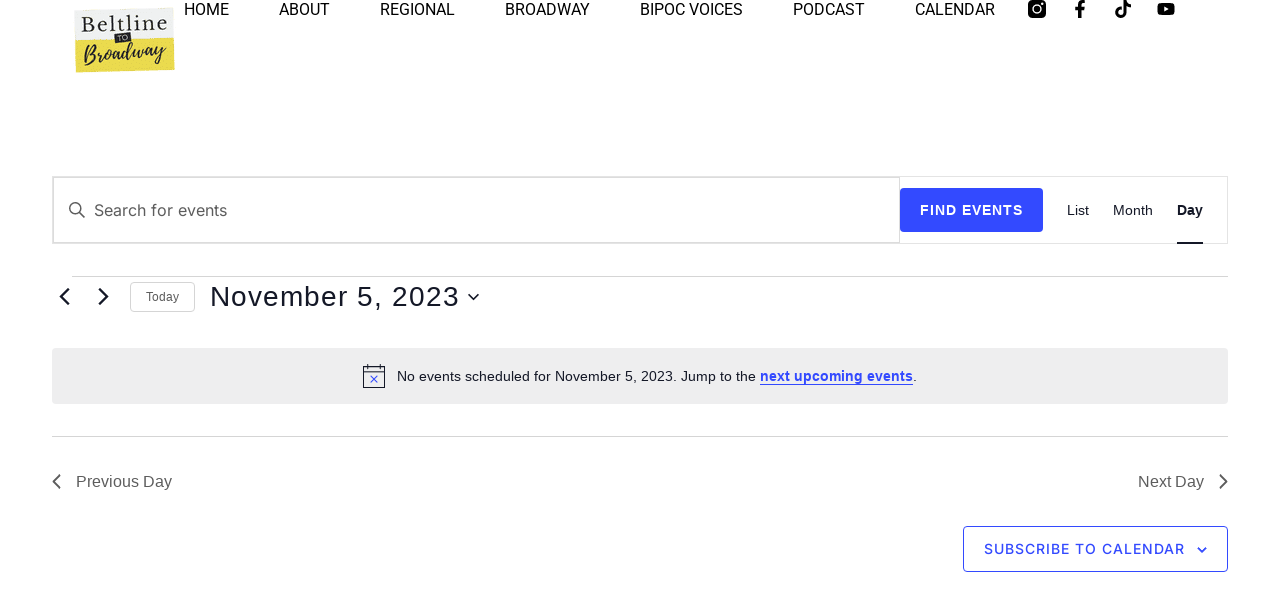

--- FILE ---
content_type: text/html; charset=utf-8
request_url: https://www.google.com/recaptcha/api2/aframe
body_size: 182
content:
<!DOCTYPE HTML><html><head><meta http-equiv="content-type" content="text/html; charset=UTF-8"></head><body><script nonce="Quf1fX1sd_ikapQ0QVUqgg">/** Anti-fraud and anti-abuse applications only. See google.com/recaptcha */ try{var clients={'sodar':'https://pagead2.googlesyndication.com/pagead/sodar?'};window.addEventListener("message",function(a){try{if(a.source===window.parent){var b=JSON.parse(a.data);var c=clients[b['id']];if(c){var d=document.createElement('img');d.src=c+b['params']+'&rc='+(localStorage.getItem("rc::a")?sessionStorage.getItem("rc::b"):"");window.document.body.appendChild(d);sessionStorage.setItem("rc::e",parseInt(sessionStorage.getItem("rc::e")||0)+1);localStorage.setItem("rc::h",'1769458855579');}}}catch(b){}});window.parent.postMessage("_grecaptcha_ready", "*");}catch(b){}</script></body></html>

--- FILE ---
content_type: text/css
request_url: https://beltlinetobroadway.org/wp-content/uploads/elementor/css/post-24372.css?ver=1769453241
body_size: 850
content:
.elementor-24372 .elementor-element.elementor-element-5f5873c4{--display:flex;--min-height:10vh;--flex-direction:row;--container-widget-width:calc( ( 1 - var( --container-widget-flex-grow ) ) * 100% );--container-widget-height:100%;--container-widget-flex-grow:1;--container-widget-align-self:stretch;--flex-wrap-mobile:wrap;--justify-content:space-between;--align-items:center;--gap:5% 5%;--row-gap:5%;--column-gap:5%;border-style:none;--border-style:none;--padding-top:0%;--padding-bottom:0%;--padding-left:5%;--padding-right:5%;}.elementor-24372 .elementor-element.elementor-element-5f5873c4:not(.elementor-motion-effects-element-type-background), .elementor-24372 .elementor-element.elementor-element-5f5873c4 > .elementor-motion-effects-container > .elementor-motion-effects-layer{background-color:#FFFFFF;}.elementor-24372 .elementor-element.elementor-element-2f15849d{text-align:start;}.elementor-24372 .elementor-element.elementor-element-7b09eb7f .elementor-menu-toggle{margin-left:auto;background-color:rgba(255, 255, 255, 0);}.elementor-24372 .elementor-element.elementor-element-7b09eb7f .elementor-nav-menu .elementor-item{font-family:"Roboto", Sans-serif;font-size:16px;font-weight:400;text-transform:uppercase;}.elementor-24372 .elementor-element.elementor-element-7b09eb7f .elementor-nav-menu--main .elementor-item{color:#000000;fill:#000000;padding-left:0px;padding-right:0px;padding-top:0px;padding-bottom:0px;}.elementor-24372 .elementor-element.elementor-element-7b09eb7f .elementor-nav-menu--main .elementor-item:hover,
					.elementor-24372 .elementor-element.elementor-element-7b09eb7f .elementor-nav-menu--main .elementor-item.elementor-item-active,
					.elementor-24372 .elementor-element.elementor-element-7b09eb7f .elementor-nav-menu--main .elementor-item.highlighted,
					.elementor-24372 .elementor-element.elementor-element-7b09eb7f .elementor-nav-menu--main .elementor-item:focus{color:#000000;fill:#000000;}.elementor-24372 .elementor-element.elementor-element-7b09eb7f .elementor-nav-menu--main:not(.e--pointer-framed) .elementor-item:before,
					.elementor-24372 .elementor-element.elementor-element-7b09eb7f .elementor-nav-menu--main:not(.e--pointer-framed) .elementor-item:after{background-color:#030303;}.elementor-24372 .elementor-element.elementor-element-7b09eb7f .e--pointer-framed .elementor-item:before,
					.elementor-24372 .elementor-element.elementor-element-7b09eb7f .e--pointer-framed .elementor-item:after{border-color:#030303;}.elementor-24372 .elementor-element.elementor-element-7b09eb7f .elementor-nav-menu--main .elementor-item.elementor-item-active{color:#000000;}.elementor-24372 .elementor-element.elementor-element-7b09eb7f .elementor-nav-menu--main:not(.e--pointer-framed) .elementor-item.elementor-item-active:before,
					.elementor-24372 .elementor-element.elementor-element-7b09eb7f .elementor-nav-menu--main:not(.e--pointer-framed) .elementor-item.elementor-item-active:after{background-color:#000000;}.elementor-24372 .elementor-element.elementor-element-7b09eb7f .e--pointer-framed .elementor-item.elementor-item-active:before,
					.elementor-24372 .elementor-element.elementor-element-7b09eb7f .e--pointer-framed .elementor-item.elementor-item-active:after{border-color:#000000;}.elementor-24372 .elementor-element.elementor-element-7b09eb7f .e--pointer-framed .elementor-item:before{border-width:1px;}.elementor-24372 .elementor-element.elementor-element-7b09eb7f .e--pointer-framed.e--animation-draw .elementor-item:before{border-width:0 0 1px 1px;}.elementor-24372 .elementor-element.elementor-element-7b09eb7f .e--pointer-framed.e--animation-draw .elementor-item:after{border-width:1px 1px 0 0;}.elementor-24372 .elementor-element.elementor-element-7b09eb7f .e--pointer-framed.e--animation-corners .elementor-item:before{border-width:1px 0 0 1px;}.elementor-24372 .elementor-element.elementor-element-7b09eb7f .e--pointer-framed.e--animation-corners .elementor-item:after{border-width:0 1px 1px 0;}.elementor-24372 .elementor-element.elementor-element-7b09eb7f .e--pointer-underline .elementor-item:after,
					 .elementor-24372 .elementor-element.elementor-element-7b09eb7f .e--pointer-overline .elementor-item:before,
					 .elementor-24372 .elementor-element.elementor-element-7b09eb7f .e--pointer-double-line .elementor-item:before,
					 .elementor-24372 .elementor-element.elementor-element-7b09eb7f .e--pointer-double-line .elementor-item:after{height:1px;}.elementor-24372 .elementor-element.elementor-element-7b09eb7f{--e-nav-menu-horizontal-menu-item-margin:calc( 50px / 2 );}.elementor-24372 .elementor-element.elementor-element-7b09eb7f .elementor-nav-menu--main:not(.elementor-nav-menu--layout-horizontal) .elementor-nav-menu > li:not(:last-child){margin-bottom:50px;}.elementor-24372 .elementor-element.elementor-element-7b09eb7f .elementor-nav-menu--dropdown a, .elementor-24372 .elementor-element.elementor-element-7b09eb7f .elementor-menu-toggle{color:#000000;fill:#000000;}.elementor-24372 .elementor-element.elementor-element-7b09eb7f .elementor-nav-menu--dropdown{background-color:#F2EFEC;border-style:solid;border-color:#000000;}.elementor-24372 .elementor-element.elementor-element-7b09eb7f .elementor-nav-menu--dropdown a:hover,
					.elementor-24372 .elementor-element.elementor-element-7b09eb7f .elementor-nav-menu--dropdown a:focus,
					.elementor-24372 .elementor-element.elementor-element-7b09eb7f .elementor-nav-menu--dropdown a.elementor-item-active,
					.elementor-24372 .elementor-element.elementor-element-7b09eb7f .elementor-nav-menu--dropdown a.highlighted,
					.elementor-24372 .elementor-element.elementor-element-7b09eb7f .elementor-menu-toggle:hover,
					.elementor-24372 .elementor-element.elementor-element-7b09eb7f .elementor-menu-toggle:focus{color:#000000;}.elementor-24372 .elementor-element.elementor-element-7b09eb7f .elementor-nav-menu--dropdown a:hover,
					.elementor-24372 .elementor-element.elementor-element-7b09eb7f .elementor-nav-menu--dropdown a:focus,
					.elementor-24372 .elementor-element.elementor-element-7b09eb7f .elementor-nav-menu--dropdown a.elementor-item-active,
					.elementor-24372 .elementor-element.elementor-element-7b09eb7f .elementor-nav-menu--dropdown a.highlighted{background-color:#F2EFEC;}.elementor-24372 .elementor-element.elementor-element-7b09eb7f .elementor-nav-menu--dropdown a.elementor-item-active{color:#000000;background-color:#F2EFEC;}.elementor-24372 .elementor-element.elementor-element-7b09eb7f .elementor-nav-menu--dropdown li:not(:last-child){border-style:solid;border-color:#000000;border-bottom-width:1px;}.elementor-24372 .elementor-element.elementor-element-7b09eb7f div.elementor-menu-toggle{color:#000000;}.elementor-24372 .elementor-element.elementor-element-7b09eb7f div.elementor-menu-toggle svg{fill:#000000;}.elementor-24372 .elementor-element.elementor-element-7b09eb7f div.elementor-menu-toggle:hover, .elementor-24372 .elementor-element.elementor-element-7b09eb7f div.elementor-menu-toggle:focus{color:#ACA298;}.elementor-24372 .elementor-element.elementor-element-7b09eb7f div.elementor-menu-toggle:hover svg, .elementor-24372 .elementor-element.elementor-element-7b09eb7f div.elementor-menu-toggle:focus svg{fill:#ACA298;}.elementor-24372 .elementor-element.elementor-element-210b93f8{--grid-template-columns:repeat(0, auto);width:var( --container-widget-width, 180px );max-width:180px;--container-widget-width:180px;--container-widget-flex-grow:0;--icon-size:18px;--grid-column-gap:20px;--grid-row-gap:0px;}.elementor-24372 .elementor-element.elementor-element-210b93f8 .elementor-widget-container{text-align:right;}.elementor-24372 .elementor-element.elementor-element-210b93f8 .elementor-social-icon{background-color:rgba(255, 255, 255, 0);--icon-padding:0em;}.elementor-24372 .elementor-element.elementor-element-210b93f8 .elementor-social-icon i{color:#000000;}.elementor-24372 .elementor-element.elementor-element-210b93f8 .elementor-social-icon svg{fill:#000000;}.elementor-24372 .elementor-element.elementor-element-210b93f8 .elementor-social-icon:hover i{color:#ACA298;}.elementor-24372 .elementor-element.elementor-element-210b93f8 .elementor-social-icon:hover svg{fill:#ACA298;}.elementor-theme-builder-content-area{height:400px;}.elementor-location-header:before, .elementor-location-footer:before{content:"";display:table;clear:both;}@media(max-width:1024px){.elementor-24372 .elementor-element.elementor-element-7b09eb7f .elementor-nav-menu--dropdown{border-width:0px 0px 1px 0px;}.elementor-24372 .elementor-element.elementor-element-7b09eb7f .elementor-nav-menu--dropdown a{padding-top:20px;padding-bottom:20px;}.elementor-24372 .elementor-element.elementor-element-7b09eb7f .elementor-nav-menu--main > .elementor-nav-menu > li > .elementor-nav-menu--dropdown, .elementor-24372 .elementor-element.elementor-element-7b09eb7f .elementor-nav-menu__container.elementor-nav-menu--dropdown{margin-top:29px !important;}}@media(max-width:767px){.elementor-24372 .elementor-element.elementor-element-2f15849d{width:var( --container-widget-width, 40% );max-width:40%;--container-widget-width:40%;--container-widget-flex-grow:0;}.elementor-24372 .elementor-element.elementor-element-7b09eb7f .elementor-nav-menu--main > .elementor-nav-menu > li > .elementor-nav-menu--dropdown, .elementor-24372 .elementor-element.elementor-element-7b09eb7f .elementor-nav-menu__container.elementor-nav-menu--dropdown{margin-top:16px !important;}.elementor-24372 .elementor-element.elementor-element-210b93f8{width:auto;max-width:auto;--icon-size:15px;--grid-column-gap:10px;}}

--- FILE ---
content_type: text/css
request_url: https://beltlinetobroadway.org/wp-content/uploads/elementor/css/post-23516.css?ver=1769453320
body_size: 1013
content:
.elementor-23516 .elementor-element.elementor-element-3f4e140b:not(.elementor-motion-effects-element-type-background), .elementor-23516 .elementor-element.elementor-element-3f4e140b > .elementor-motion-effects-container > .elementor-motion-effects-layer{background-image:url("https://i0.wp.com/beltlinetobroadway.org/wp-content/uploads/2025/03/overhead-view-breakfast-with-office-supplies-white-desk-1.jpg?fit=1280%2C853&ssl=1");background-position:50% 25%;background-repeat:no-repeat;background-size:cover;}.elementor-23516 .elementor-element.elementor-element-3f4e140b > .elementor-background-overlay{background-color:var( --e-global-color-651faef );opacity:0.2;transition:background 0.3s, border-radius 0.3s, opacity 0.3s;}.elementor-23516 .elementor-element.elementor-element-3f4e140b > .elementor-container{max-width:700px;}.elementor-23516 .elementor-element.elementor-element-3f4e140b{transition:background 0.3s, border 0.3s, border-radius 0.3s, box-shadow 0.3s;padding:5em 1em 5em 1em;}.elementor-23516 .elementor-element.elementor-element-38eb8fde.elementor-column > .elementor-widget-wrap{justify-content:center;}.elementor-23516 .elementor-element.elementor-element-442bb000{width:auto;max-width:auto;}.elementor-23516 .elementor-element.elementor-element-442bb000 img{height:38px;object-fit:contain;object-position:center center;}.elementor-23516 .elementor-element.elementor-element-38587d2b > .elementor-widget-container{margin:20px 0px 0px 0px;}.elementor-23516 .elementor-element.elementor-element-38587d2b{text-align:center;}.elementor-23516 .elementor-element.elementor-element-38587d2b .elementor-heading-title{font-family:var( --e-global-typography-583e54c-font-family ), Sans-serif;font-size:var( --e-global-typography-583e54c-font-size );font-weight:var( --e-global-typography-583e54c-font-weight );text-transform:var( --e-global-typography-583e54c-text-transform );line-height:var( --e-global-typography-583e54c-line-height );letter-spacing:var( --e-global-typography-583e54c-letter-spacing );}.elementor-23516 .elementor-element.elementor-element-3f02b1c{text-align:center;}.elementor-23516 .elementor-element.elementor-element-3f02b1c .elementor-heading-title{font-family:var( --e-global-typography-83682a1-font-family ), Sans-serif;font-size:var( --e-global-typography-83682a1-font-size );font-weight:var( --e-global-typography-83682a1-font-weight );line-height:var( --e-global-typography-83682a1-line-height );letter-spacing:var( --e-global-typography-83682a1-letter-spacing );}.elementor-23516 .elementor-element.elementor-element-7e7638db{padding:5em 1em 4em 1em;}.elementor-23516 .elementor-element.elementor-element-e2e1425{--grid-row-gap:25px;--grid-column-gap:25px;}.elementor-23516 .elementor-element.elementor-element-e2e1425 .elementor-posts-container .elementor-post__thumbnail{padding-bottom:calc( 0.66 * 100% );}.elementor-23516 .elementor-element.elementor-element-e2e1425:after{content:"0.66";}.elementor-23516 .elementor-element.elementor-element-e2e1425 .elementor-post__thumbnail__link{width:100%;}.elementor-23516 .elementor-element.elementor-element-e2e1425 .elementor-post__meta-data span + span:before{content:"•";}.elementor-23516 .elementor-element.elementor-element-e2e1425 .elementor-post__card{border-color:var( --e-global-color-9eaa092 );border-width:1px;border-radius:0px;}.elementor-23516 .elementor-element.elementor-element-e2e1425 .elementor-post__text{padding:0 20px;margin-top:5px;}.elementor-23516 .elementor-element.elementor-element-e2e1425 .elementor-post__meta-data{padding:10px 20px;color:var( --e-global-color-308e809 );font-family:var( --e-global-typography-112b6c4-font-family ), Sans-serif;font-size:var( --e-global-typography-112b6c4-font-size );font-weight:var( --e-global-typography-112b6c4-font-weight );}.elementor-23516 .elementor-element.elementor-element-e2e1425 .elementor-post__avatar{padding-right:20px;padding-left:20px;}.elementor-23516 .elementor-element.elementor-element-e2e1425 .elementor-post__card .elementor-post__meta-data{border-top-color:var( --e-global-color-9eaa092 );}.elementor-23516 .elementor-element.elementor-element-e2e1425 .elementor-post__badge{right:0;}.elementor-23516 .elementor-element.elementor-element-e2e1425 .elementor-post__card .elementor-post__badge{background-color:var( --e-global-color-accent );color:var( --e-global-color-651faef );border-radius:0px;margin:0px;font-family:var( --e-global-typography-text-font-family ), Sans-serif;font-weight:var( --e-global-typography-text-font-weight );text-transform:var( --e-global-typography-text-text-transform );line-height:var( --e-global-typography-text-line-height );letter-spacing:var( --e-global-typography-text-letter-spacing );}.elementor-23516 .elementor-element.elementor-element-e2e1425 .elementor-post__title, .elementor-23516 .elementor-element.elementor-element-e2e1425 .elementor-post__title a{color:var( --e-global-color-secondary );font-family:var( --e-global-typography-83682a1-font-family ), Sans-serif;font-size:var( --e-global-typography-83682a1-font-size );font-weight:var( --e-global-typography-83682a1-font-weight );line-height:var( --e-global-typography-83682a1-line-height );letter-spacing:var( --e-global-typography-83682a1-letter-spacing );}.elementor-23516 .elementor-element.elementor-element-e2e1425 .elementor-post__title{margin-bottom:20px;}.elementor-23516 .elementor-element.elementor-element-e2e1425 .elementor-post__excerpt p{color:var( --e-global-color-text );font-family:var( --e-global-typography-b2ce6af-font-family ), Sans-serif;font-size:var( --e-global-typography-b2ce6af-font-size );line-height:var( --e-global-typography-b2ce6af-line-height );}.elementor-23516 .elementor-element.elementor-element-e2e1425 .elementor-post__excerpt{margin-bottom:35px;}@media(max-width:1024px){.elementor-23516 .elementor-element.elementor-element-3f4e140b > .elementor-container{max-width:550px;}.elementor-23516 .elementor-element.elementor-element-3f4e140b:not(.elementor-motion-effects-element-type-background), .elementor-23516 .elementor-element.elementor-element-3f4e140b > .elementor-motion-effects-container > .elementor-motion-effects-layer{background-position:50% 20%;}.elementor-23516 .elementor-element.elementor-element-3f4e140b{padding:3em 1em 3em 1em;}.elementor-23516 .elementor-element.elementor-element-442bb000 img{height:32px;}.elementor-23516 .elementor-element.elementor-element-38587d2b .elementor-heading-title{font-size:var( --e-global-typography-583e54c-font-size );line-height:var( --e-global-typography-583e54c-line-height );letter-spacing:var( --e-global-typography-583e54c-letter-spacing );}.elementor-23516 .elementor-element.elementor-element-3f02b1c .elementor-heading-title{font-size:var( --e-global-typography-83682a1-font-size );line-height:var( --e-global-typography-83682a1-line-height );letter-spacing:var( --e-global-typography-83682a1-letter-spacing );}.elementor-23516 .elementor-element.elementor-element-7e7638db{padding:3em 1em 3.5em 1em;}.elementor-23516 .elementor-element.elementor-element-e2e1425 .elementor-post__card .elementor-post__badge{line-height:var( --e-global-typography-text-line-height );letter-spacing:var( --e-global-typography-text-letter-spacing );}.elementor-23516 .elementor-element.elementor-element-e2e1425 .elementor-post__title, .elementor-23516 .elementor-element.elementor-element-e2e1425 .elementor-post__title a{font-size:var( --e-global-typography-83682a1-font-size );line-height:var( --e-global-typography-83682a1-line-height );letter-spacing:var( --e-global-typography-83682a1-letter-spacing );}.elementor-23516 .elementor-element.elementor-element-e2e1425 .elementor-post__meta-data{font-size:var( --e-global-typography-112b6c4-font-size );}.elementor-23516 .elementor-element.elementor-element-e2e1425 .elementor-post__excerpt p{font-size:var( --e-global-typography-b2ce6af-font-size );line-height:var( --e-global-typography-b2ce6af-line-height );}}@media(max-width:767px){.elementor-23516 .elementor-element.elementor-element-3f4e140b:not(.elementor-motion-effects-element-type-background), .elementor-23516 .elementor-element.elementor-element-3f4e140b > .elementor-motion-effects-container > .elementor-motion-effects-layer{background-position:50% 20%;background-size:500px auto;}.elementor-23516 .elementor-element.elementor-element-3f4e140b{padding:3em 1em 3em 1em;}.elementor-23516 .elementor-element.elementor-element-38eb8fde > .elementor-widget-wrap > .elementor-widget:not(.elementor-widget__width-auto):not(.elementor-widget__width-initial):not(:last-child):not(.elementor-absolute){margin-block-end:15px;}.elementor-23516 .elementor-element.elementor-element-442bb000 img{height:28px;}.elementor-23516 .elementor-element.elementor-element-38587d2b > .elementor-widget-container{margin:15px 0px 0px 0px;}.elementor-23516 .elementor-element.elementor-element-38587d2b .elementor-heading-title{font-size:var( --e-global-typography-583e54c-font-size );line-height:var( --e-global-typography-583e54c-line-height );letter-spacing:var( --e-global-typography-583e54c-letter-spacing );}.elementor-23516 .elementor-element.elementor-element-3f02b1c .elementor-heading-title{font-size:var( --e-global-typography-83682a1-font-size );line-height:var( --e-global-typography-83682a1-line-height );letter-spacing:var( --e-global-typography-83682a1-letter-spacing );}.elementor-23516 .elementor-element.elementor-element-7e7638db{padding:2em 0.5em 2em 0.5em;}.elementor-23516 .elementor-element.elementor-element-e2e1425{--grid-row-gap:20px;}.elementor-23516 .elementor-element.elementor-element-e2e1425 .elementor-posts-container .elementor-post__thumbnail{padding-bottom:calc( 0.6 * 100% );}.elementor-23516 .elementor-element.elementor-element-e2e1425:after{content:"0.6";}.elementor-23516 .elementor-element.elementor-element-e2e1425 .elementor-post__thumbnail__link{width:100%;}.elementor-23516 .elementor-element.elementor-element-e2e1425.elementor-posts--thumbnail-left .elementor-post__thumbnail__link{margin-right:10px;}.elementor-23516 .elementor-element.elementor-element-e2e1425.elementor-posts--thumbnail-right .elementor-post__thumbnail__link{margin-left:10px;}.elementor-23516 .elementor-element.elementor-element-e2e1425.elementor-posts--thumbnail-top .elementor-post__thumbnail__link{margin-bottom:10px;}.elementor-23516 .elementor-element.elementor-element-e2e1425 .elementor-post__card .elementor-post__badge{line-height:var( --e-global-typography-text-line-height );letter-spacing:var( --e-global-typography-text-letter-spacing );}.elementor-23516 .elementor-element.elementor-element-e2e1425 .elementor-post__title, .elementor-23516 .elementor-element.elementor-element-e2e1425 .elementor-post__title a{font-size:var( --e-global-typography-83682a1-font-size );line-height:var( --e-global-typography-83682a1-line-height );letter-spacing:var( --e-global-typography-83682a1-letter-spacing );}.elementor-23516 .elementor-element.elementor-element-e2e1425 .elementor-post__title{margin-bottom:15px;}.elementor-23516 .elementor-element.elementor-element-e2e1425 .elementor-post__meta-data{font-size:var( --e-global-typography-112b6c4-font-size );}.elementor-23516 .elementor-element.elementor-element-e2e1425 .elementor-post__excerpt p{font-size:var( --e-global-typography-b2ce6af-font-size );line-height:var( --e-global-typography-b2ce6af-line-height );}.elementor-23516 .elementor-element.elementor-element-e2e1425 .elementor-post__excerpt{margin-bottom:30px;}}

--- FILE ---
content_type: application/javascript; charset=UTF-8
request_url: https://beltlinetobroadway.org/cdn-cgi/challenge-platform/h/b/scripts/jsd/d251aa49a8a3/main.js?
body_size: 8750
content:
window._cf_chl_opt={AKGCx8:'b'};~function(W8,Jz,JD,Jr,JR,JM,JI,Jf,JQ,W3){W8=S,function(i,J,Wh,W7,W,v){for(Wh={i:298,J:365,W:409,v:356,U:264,O:239,j:222,N:397,V:232,T:219,Y:236},W7=S,W=i();!![];)try{if(v=parseInt(W7(Wh.i))/1+parseInt(W7(Wh.J))/2+parseInt(W7(Wh.W))/3+parseInt(W7(Wh.v))/4*(-parseInt(W7(Wh.U))/5)+parseInt(W7(Wh.O))/6*(parseInt(W7(Wh.j))/7)+parseInt(W7(Wh.N))/8*(parseInt(W7(Wh.V))/9)+parseInt(W7(Wh.T))/10*(-parseInt(W7(Wh.Y))/11),v===J)break;else W.push(W.shift())}catch(U){W.push(W.shift())}}(c,782122),Jz=this||self,JD=Jz[W8(328)],Jr={},Jr[W8(394)]='o',Jr[W8(266)]='s',Jr[W8(302)]='u',Jr[W8(299)]='z',Jr[W8(353)]='n',Jr[W8(211)]='I',Jr[W8(300)]='b',JR=Jr,Jz[W8(226)]=function(i,J,W,U,v6,v5,v4,WJ,O,N,V,T,Y,F,C){if(v6={i:419,J:257,W:349,v:336,U:257,O:217,j:420,N:338,V:217,T:291,Y:372,m:325,F:212,C:270,l:173,d:360,H:271,P:368,A:294,n:308,b:333,Z:206},v5={i:408,J:325,W:212,v:333,U:330},v4={i:398,J:415,W:285,v:242},WJ=W8,O={'gtgOA':function(H,P){return H<P},'aazxg':function(H,P){return H+P},'OkfCP':function(H,P){return H===P},'kXDUT':function(H,P){return H(P)},'TBtCy':function(H,P){return H===P},'ikFdh':function(H,P,A){return H(P,A)},'CmYVc':function(H,P,A){return H(P,A)}},O[WJ(v6.i)](null,J)||void 0===J)return U;for(N=Jk(J),i[WJ(v6.J)][WJ(v6.W)]&&(N=N[WJ(v6.v)](i[WJ(v6.U)][WJ(v6.W)](J))),N=i[WJ(v6.O)][WJ(v6.j)]&&i[WJ(v6.N)]?i[WJ(v6.V)][WJ(v6.j)](new i[(WJ(v6.N))](N)):function(H,WW,P){for(WW=WJ,H[WW(v5.i)](),P=0;O[WW(v5.J)](P,H[WW(v5.W)]);H[P]===H[O[WW(v5.v)](P,1)]?H[WW(v5.U)](P+1,1):P+=1);return H}(N),V='nAsAaAb'.split('A'),V=V[WJ(v6.T)][WJ(v6.Y)](V),T=0;O[WJ(v6.m)](T,N[WJ(v6.F)]);Y=N[T],F=Jh(i,J,Y),O[WJ(v6.C)](V,F)?O[WJ(v6.i)](WJ(v6.l),WJ(v6.d))?C=U[O]:(C='s'===F&&!i[WJ(v6.H)](J[Y]),O[WJ(v6.P)](WJ(v6.A),W+Y)?O[WJ(v6.n)](j,W+Y,F):C||j(O[WJ(v6.b)](W,Y),J[Y])):O[WJ(v6.Z)](j,W+Y,F),T++);return U;function j(H,P,Wi){Wi=S,Object[Wi(v4.i)][Wi(v4.J)][Wi(v4.W)](U,P)||(U[P]=[]),U[P][Wi(v4.v)](H)}},JM=W8(283)[W8(198)](';'),JI=JM[W8(291)][W8(372)](JM),Jz[W8(339)]=function(J,W,vS,vc,Wv,v,U,O,j,N,V){for(vS={i:337,J:227,W:251,v:215,U:212,O:212,j:373,N:242,V:341},vc={i:337},Wv=W8,v={},v[Wv(vS.i)]=function(T,Y){return T+Y},v[Wv(vS.J)]=function(T,Y){return T<Y},v[Wv(vS.W)]=function(T,Y){return Y===T},U=v,O=Object[Wv(vS.v)](W),j=0;U[Wv(vS.J)](j,O[Wv(vS.U)]);j++)if(N=O[j],U[Wv(vS.W)]('f',N)&&(N='N'),J[N]){for(V=0;V<W[O[j]][Wv(vS.O)];-1===J[N][Wv(vS.j)](W[O[j]][V])&&(JI(W[O[j]][V])||J[N][Wv(vS.N)]('o.'+W[O[j]][V])),V++);}else J[N]=W[O[j]][Wv(vS.V)](function(T,WU){return WU=Wv,U[WU(vc.i)]('o.',T)})},Jf=function(U1,U0,vL,vy,Wj,J,W,U,O){return U1={i:243,J:315,W:348,v:225,U:186},U0={i:218,J:367,W:254,v:198,U:175,O:367,j:414,N:185,V:312,T:192,Y:216,m:367,F:357,C:389,l:288,d:242,H:343,P:256,A:282,n:241,b:184,Z:367,K:295,a:357,s:416,E:175,g:355,z:367,D:223,R:184,x:253,h:367,k:213,M:269,I:410,G:229,f:410,Q:190,o:367},vL={i:190,J:212},vy={i:301,J:314,W:292,v:240,U:212,O:410,j:398,N:415,V:285,T:179,Y:398,m:415,F:285,C:265,l:265,d:221,H:198,P:413,A:171,n:195,b:407,Z:177,K:358,a:267,s:304,E:399,g:259,z:214,D:413,R:359,x:210,h:398,k:415,M:204,I:213,G:327,f:327,Q:366,o:242,e:342,X:204,y:395,B:317,L:351,c0:384,c1:242,c2:204,c3:367,c4:366,c5:262,c6:242,c7:207,c8:207,c9:398,cc:415,cS:178,ct:204,ci:345,cJ:305,cW:305,cv:350,cU:242,cO:255,cj:185,cp:262,cN:322,cw:396,cV:412,cT:185,cq:242,cu:241,cY:240,cm:367,cF:383,cC:260,cl:242,cd:187,cH:282,cP:262,cA:242,cn:332,cb:207,cZ:253},Wj=W8,J={'VmfaL':Wj(U1.i),'aSSPN':Wj(U1.J),'GdfPi':function(j,N){return j==N},'JQVzQ':function(j,N){return j+N},'Tvnxa':function(j,N){return N===j},'qPGKm':function(j,N){return j<N},'Qgkyw':function(j,N){return j(N)},'rUuLF':function(j,N){return j<<N},'gGbPl':function(j,N){return j<<N},'cuang':function(j,N){return j-N},'YMeEq':function(j,N){return j(N)},'PYPpW':function(j,N){return j>N},'ZxcHt':function(j,N){return j!==N},'yBogS':function(j,N){return j<<N},'QRQwG':function(j,N){return N&j},'OcOcc':function(j,N){return j==N},'Viqgs':function(j,N){return j|N},'WQRKT':function(j,N){return j<<N},'jMWdF':function(j,N){return j(N)},'XQODo':function(j,N){return j|N},'SpeeE':function(j,N){return j-N},'oTBJE':function(j,N){return j<N},'Avrqt':function(j,N){return N==j},'DaoZU':Wj(U1.W),'ecpDo':function(j,N){return j==N},'weJmQ':function(j,N){return j>N},'zIOeA':function(j,N){return j(N)},'JeiuB':function(j,N){return j!=N},'LTsrl':function(j,N){return N==j},'PmteI':function(j,N){return j(N)},'SpyUy':function(j,N){return j(N)},'iEnzA':function(j,N){return N&j},'kPpEr':function(j,N){return j==N},'EtlHs':function(j,N){return j(N)},'eldvt':function(j,N){return j>N},'CMQhw':function(j,N){return N&j},'UDRuh':function(j,N){return j*N},'Ptoez':function(j,N){return j!=N},'wzLSA':function(j,N){return N==j},'vfkbx':function(j,N){return j(N)},'wTumb':function(j,N){return N==j},'Gqqcy':function(j,N){return j+N},'NDGgA':function(j,N){return j+N}},W=String[Wj(U1.v)],U={'h':function(j,vf){return vf={i:310,J:410},j==null?'':U.g(j,6,function(N,Wp){return Wp=S,J[Wp(vf.i)][Wp(vf.J)](N)})},'g':function(j,N,V,WN,T,Y,F,C,H,P,A,Z,K,s,E,z,D,R,I,G,Q,o,X,y,x){if(WN=Wj,T={'ciegb':J[WN(vy.i)],'bmeNv':function(M,I,G,Q,o){return M(I,G,Q,o)},'jUusf':WN(vy.J),'EDAYU':WN(vy.W),'tGPTx':function(M,I){return M<I},'sgIAS':function(M,I,G){return M(I,G)}},J[WN(vy.v)](null,j))return'';for(F={},C={},H='',P=2,A=3,Z=2,K=[],s=0,E=0,z=0;z<j[WN(vy.U)];z+=1)if(D=j[WN(vy.O)](z),Object[WN(vy.j)][WN(vy.N)][WN(vy.V)](F,D)||(F[D]=A++,C[D]=!0),R=J[WN(vy.T)](H,D),Object[WN(vy.Y)][WN(vy.m)][WN(vy.F)](F,R))H=R;else if(WN(vy.C)!==WN(vy.l)){for(I=T[WN(vy.d)][WN(vy.H)]('|'),G=0;!![];){switch(I[G++]){case'0':Q=T[WN(vy.P)](V,y,y,'',Q);continue;case'1':Q={};continue;case'2':Q=T[WN(vy.P)](Y,y,o[WN(vy.A)],'d.',Q);continue;case'3':N[WN(vy.n)][WN(vy.b)](o);continue;case'4':o[WN(vy.Z)]='-1';continue;case'5':o[WN(vy.K)]=WN(vy.a);continue;case'6':o=j[WN(vy.s)](T[WN(vy.E)]);continue;case'7':return X={},X.r=Q,X.e=null,X;case'8':D[WN(vy.n)][WN(vy.g)](o);continue;case'9':y=o[WN(vy.z)];continue;case'10':Q=T[WN(vy.D)](T,y,y[WN(vy.R)]||y[T[WN(vy.x)]],'n.',Q);continue}break}}else{if(Object[WN(vy.h)][WN(vy.k)][WN(vy.V)](C,H)){if(256>H[WN(vy.M)](0)){if(J[WN(vy.I)](WN(vy.G),WN(vy.f))){for(Y=0;J[WN(vy.Q)](Y,Z);s<<=1,E==N-1?(E=0,K[WN(vy.o)](J[WN(vy.e)](V,s)),s=0):E++,Y++);for(x=H[WN(vy.X)](0),Y=0;8>Y;s=J[WN(vy.y)](s,1)|1&x,J[WN(vy.v)](E,N-1)?(E=0,K[WN(vy.o)](V(s)),s=0):E++,x>>=1,Y++);}else return T[WN(vy.B)](W[WN(vy.L)](),W)}else{for(x=1,Y=0;Y<Z;s=J[WN(vy.c0)](s,1)|x,J[WN(vy.v)](E,N-1)?(E=0,K[WN(vy.c1)](V(s)),s=0):E++,x=0,Y++);for(x=H[WN(vy.c2)](0),Y=0;16>Y;s=s<<1|x&1,E==N-1?(E=0,K[WN(vy.c1)](V(s)),s=0):E++,x>>=1,Y++);}P--,0==P&&(P=Math[WN(vy.c3)](2,Z),Z++),delete C[H]}else for(x=F[H],Y=0;J[WN(vy.c4)](Y,Z);s=s<<1.72|1.27&x,E==J[WN(vy.c5)](N,1)?(E=0,K[WN(vy.c6)](J[WN(vy.c7)](V,s)),s=0):E++,x>>=1,Y++);H=(P--,0==P&&(P=Math[WN(vy.c3)](2,Z),Z++),F[R]=A++,J[WN(vy.c8)](String,D))}if(''!==H){if(Object[WN(vy.c9)][WN(vy.cc)][WN(vy.V)](C,H)){if(J[WN(vy.cS)](256,H[WN(vy.ct)](0))){if(J[WN(vy.ci)](WN(vy.cJ),WN(vy.cW)))T[WN(vy.cv)](W,U,O);else{for(Y=0;Y<Z;s<<=1,E==N-1?(E=0,K[WN(vy.cU)](V(s)),s=0):E++,Y++);for(x=H[WN(vy.c2)](0),Y=0;8>Y;s=J[WN(vy.cO)](s,1)|J[WN(vy.cj)](x,1),E==J[WN(vy.cp)](N,1)?(E=0,K[WN(vy.c6)](V(s)),s=0):E++,x>>=1,Y++);}}else{for(x=1,Y=0;Y<Z;s=s<<1.78|x,J[WN(vy.cN)](E,N-1)?(E=0,K[WN(vy.c6)](V(s)),s=0):E++,x=0,Y++);for(x=H[WN(vy.c2)](0),Y=0;16>Y;s=J[WN(vy.cw)](J[WN(vy.cV)](s,1),J[WN(vy.cT)](x,1)),N-1==E?(E=0,K[WN(vy.cq)](J[WN(vy.cu)](V,s)),s=0):E++,x>>=1,Y++);}P--,J[WN(vy.cY)](0,P)&&(P=Math[WN(vy.cm)](2,Z),Z++),delete C[H]}else for(x=F[H],Y=0;Y<Z;s=J[WN(vy.cF)](s<<1,x&1.41),E==J[WN(vy.cC)](N,1)?(E=0,K[WN(vy.cl)](V(s)),s=0):E++,x>>=1,Y++);P--,0==P&&Z++}for(x=2,Y=0;J[WN(vy.cd)](Y,Z);s=J[WN(vy.cF)](s<<1.7,1&x),J[WN(vy.cH)](E,J[WN(vy.cP)](N,1))?(E=0,K[WN(vy.cA)](J[WN(vy.e)](V,s)),s=0):E++,x>>=1,Y++);for(;;)if(s<<=1,N-1==E){if(J[WN(vy.ci)](J[WN(vy.cn)],J[WN(vy.cn)]))return null;else{K[WN(vy.cA)](J[WN(vy.cb)](V,s));break}}else E++;return K[WN(vy.cZ)]('')},'j':function(j,vB,Ww){return vB={i:204},Ww=Wj,J[Ww(vL.i)](null,j)?'':''==j?null:U.i(j[Ww(vL.J)],32768,function(N,WV){return WV=Ww,j[WV(vB.i)](N)})},'i':function(j,N,V,WT,T,Y,F,C,H,P,A,Z,K,s,E,z,M,D,R,x){for(WT=Wj,T=[],Y=4,F=4,C=3,H=[],Z=V(0),K=N,s=1,P=0;J[WT(U0.i)](3,P);T[P]=P,P+=1);for(E=0,z=Math[WT(U0.J)](2,2),A=1;A!=z;)for(D=WT(U0.W)[WT(U0.v)]('|'),R=0;!![];){switch(D[R++]){case'0':x=K&Z;continue;case'1':K>>=1;continue;case'2':0==K&&(K=N,Z=J[WT(U0.U)](V,s++));continue;case'3':A<<=1;continue;case'4':E|=(0<x?1:0)*A;continue}break}switch(E){case 0:for(E=0,z=Math[WT(U0.O)](2,8),A=1;J[WT(U0.j)](A,z);x=J[WT(U0.N)](Z,K),K>>=1,J[WT(U0.V)](0,K)&&(K=N,Z=J[WT(U0.T)](V,s++)),E|=A*(0<x?1:0),A<<=1);M=J[WT(U0.Y)](W,E);break;case 1:for(E=0,z=Math[WT(U0.m)](2,16),A=1;A!=z;x=J[WT(U0.F)](Z,K),K>>=1,J[WT(U0.C)](0,K)&&(K=N,Z=J[WT(U0.l)](V,s++)),E|=A*(0<x?1:0),A<<=1);M=W(E);break;case 2:return''}for(P=T[3]=M,H[WT(U0.d)](M);;){if(J[WT(U0.H)](s,j))return'';for(E=0,z=Math[WT(U0.J)](2,C),A=1;J[WT(U0.j)](A,z);x=J[WT(U0.P)](Z,K),K>>=1,J[WT(U0.A)](0,K)&&(K=N,Z=J[WT(U0.n)](V,s++)),E|=J[WT(U0.b)](0<x?1:0,A),A<<=1);switch(M=E){case 0:for(E=0,z=Math[WT(U0.Z)](2,8),A=1;J[WT(U0.K)](A,z);x=J[WT(U0.a)](Z,K),K>>=1,J[WT(U0.s)](0,K)&&(K=N,Z=J[WT(U0.E)](V,s++)),E|=(0<x?1:0)*A,A<<=1);T[F++]=J[WT(U0.g)](W,E),M=F-1,Y--;break;case 1:for(E=0,z=Math[WT(U0.z)](2,16),A=1;A!=z;x=Z&K,K>>=1,J[WT(U0.D)](0,K)&&(K=N,Z=J[WT(U0.E)](V,s++)),E|=J[WT(U0.R)](0<x?1:0,A),A<<=1);T[F++]=W(E),M=F-1,Y--;break;case 2:return H[WT(U0.x)]('')}if(Y==0&&(Y=Math[WT(U0.h)](2,C),C++),T[M])M=T[M];else if(J[WT(U0.k)](M,F))M=J[WT(U0.M)](P,P[WT(U0.I)](0));else return null;H[WT(U0.d)](M),T[F++]=J[WT(U0.G)](P,M[WT(U0.f)](0)),Y--,P=M,J[WT(U0.Q)](0,Y)&&(Y=Math[WT(U0.o)](2,C),C++)}}},O={},O[Wj(U1.U)]=U.h,O}(),JQ=null,W3=W2(),W5();function W5(UG,UI,Uk,Ux,Wg,i,J,W,v,U){if(UG={i:344,J:252,W:280,v:183,U:370,O:224,j:279,N:268,V:268},UI={i:231,J:233,W:183,v:370,U:268,O:385},Uk={i:280},Ux={i:335},Wg=W8,i={'QLKBo':function(O,j,N){return O(j,N)},'wyVQK':function(O){return O()},'fCPry':function(O){return O()},'OYSaW':function(O,j){return O!==j},'DWELx':function(O){return O()},'eXhjp':Wg(UG.i)},J=Jz[Wg(UG.J)],!J)return;if(!i[Wg(UG.W)](W0))return;(W=![],v=function(Uh,WD,O){if(Uh={i:289},WD=Wg,O={'aCBRR':function(j,N,V,Wz){return Wz=S,i[Wz(Ux.i)](j,N,V)}},!W){if(W=!![],!i[WD(Uk.i)](W0))return;Jo(function(j,Wr){Wr=WD,O[Wr(Uh.i)](W6,J,j)})}},JD[Wg(UG.v)]!==Wg(UG.U))?v():Jz[Wg(UG.O)]?JD[Wg(UG.O)](i[Wg(UG.j)],v):(U=JD[Wg(UG.N)]||function(){},JD[Wg(UG.V)]=function(WR){WR=Wg,i[WR(UI.i)](U),i[WR(UI.J)](JD[WR(UI.W)],WR(UI.v))&&(JD[WR(UI.U)]=U,i[WR(UI.O)](v))})}function W4(v,U,UE,WE,O,d,j,N,V,T,Y,m,F,C){if(UE={i:326,J:401,W:273,v:263,U:205,O:380,j:287,N:374,V:386,T:306,Y:261,m:303,F:307,C:196,l:191,d:246,H:411,P:400,A:321,n:252,b:369,Z:369,K:417,a:340,s:347,E:274,g:258,z:296,D:203,R:388,x:176,h:346,k:277,M:340,I:277,G:275,f:340,Q:220,o:220,e:318,X:182,y:382,B:352,L:244,c0:261,c1:172,c2:378,c3:186},WE=W8,O={'ZoGFs':WE(UE.i),'dWreQ':function(l,d){return l(d)},'zvMKs':function(l,d){return d!==l},'ootjZ':WE(UE.J),'gdBKc':function(l,d){return l+d},'IsefI':WE(UE.W),'cGWEi':WE(UE.v),'CKLCf':WE(UE.U),'kzjxH':WE(UE.O)},!O[WE(UE.j)](JB,0)){if(O[WE(UE.N)](WE(UE.V),O[WE(UE.T)]))return![];else d={},d[WE(UE.Y)]=O[WE(UE.m)],d[WE(UE.F)]=v.r,d[WE(UE.C)]=WE(UE.l),C[WE(UE.d)][WE(UE.H)](d,'*')}N=(j={},j[WE(UE.P)]=v,j[WE(UE.A)]=U,j);try{V=Jz[WE(UE.n)],T=O[WE(UE.b)](O[WE(UE.Z)](O[WE(UE.K)],Jz[WE(UE.a)][WE(UE.s)])+WE(UE.E)+V.r,O[WE(UE.g)]),Y=new Jz[(WE(UE.z))](),Y[WE(UE.D)](O[WE(UE.R)],T),Y[WE(UE.x)]=2500,Y[WE(UE.h)]=function(){},m={},m[WE(UE.k)]=Jz[WE(UE.M)][WE(UE.I)],m[WE(UE.G)]=Jz[WE(UE.f)][WE(UE.G)],m[WE(UE.Q)]=Jz[WE(UE.a)][WE(UE.o)],m[WE(UE.e)]=Jz[WE(UE.f)][WE(UE.X)],m[WE(UE.y)]=W3,F=m,C={},C[WE(UE.B)]=N,C[WE(UE.L)]=F,C[WE(UE.c0)]=O[WE(UE.c1)],Y[WE(UE.c2)](Jf[WE(UE.c3)](C))}catch(d){}}function W1(i,J,Un,UA,UP,UH,Wb,W,v,U,O){Un={i:176,J:191,W:174,v:252,U:309,O:340,j:296,N:203,V:205,T:323,Y:273,m:340,F:347,C:249,l:237,d:176,H:346,P:377,A:278,n:297,b:250,Z:250,K:363,a:250,s:237,E:403,g:378,z:186,D:245},UA={i:387},UP={i:406,J:199,W:194},UH={i:390,J:371},Wb=W8,W={'JWJMI':function(j,N){return j(N)},'osQHM':Wb(Un.i),'amRoG':Wb(Un.J),'iOwbu':function(j,N){return j+N},'IyGhj':Wb(Un.W),'ouiOG':function(j){return j()},'VRsBH':function(j){return j()}},v=Jz[Wb(Un.v)],console[Wb(Un.U)](Jz[Wb(Un.O)]),U=new Jz[(Wb(Un.j))](),U[Wb(Un.N)](Wb(Un.V),W[Wb(Un.T)](Wb(Un.Y),Jz[Wb(Un.m)][Wb(Un.F)])+W[Wb(Un.C)]+v.r),v[Wb(Un.l)]&&(U[Wb(Un.d)]=5e3,U[Wb(Un.H)]=function(WZ){WZ=Wb,W[WZ(UH.i)](J,W[WZ(UH.J)])}),U[Wb(Un.P)]=function(WK){WK=Wb,U[WK(UP.i)]>=200&&U[WK(UP.i)]<300?J(W[WK(UP.J)]):J(WK(UP.W)+U[WK(UP.i)])},U[Wb(Un.A)]=function(Wa){Wa=Wb,J(Wa(UA.i))},O={'t':W[Wb(Un.n)](JL),'lhr':JD[Wb(Un.b)]&&JD[Wb(Un.Z)][Wb(Un.K)]?JD[Wb(Un.a)][Wb(Un.K)]:'','api':v[Wb(Un.s)]?!![]:![],'c':W[Wb(Un.E)](JX),'payload':i},U[Wb(Un.g)](Jf[Wb(Un.z)](JSON[Wb(Un.D)](O)))}function W2(Ub,Ws){return Ub={i:418,J:418},Ws=W8,crypto&&crypto[Ws(Ub.i)]?crypto[Ws(Ub.J)]():''}function Jh(J,W,U,Wo,Wc,O,j,N,Wf,V){j=(Wo={i:405,J:281,W:364,v:375,U:212,O:405,j:394,N:393,V:202,T:202,Y:217,m:228,F:393},Wc=W8,O={},O[Wc(Wo.i)]=function(T,Y){return T==Y},O[Wc(Wo.J)]=function(T,Y){return T===Y},O[Wc(Wo.W)]=function(T,Y){return T==Y},O);try{N=W[U]}catch(T){return Wc(Wo.v)===Wc(Wo.v)?'i':(Wf={i:204},O==null?'':j[Wc(Wo.i)]('',j)?null:N.i(V[Wc(Wo.U)],32768,function(F,WS){return WS=Wc,Y[WS(Wf.i)](F)}))}if(j[Wc(Wo.O)](null,N))return void 0===N?'u':'x';if(j[Wc(Wo.i)](Wc(Wo.j),typeof N))try{if(Wc(Wo.N)==typeof N[Wc(Wo.V)])return N[Wc(Wo.T)](function(){}),'p'}catch(m){}return J[Wc(Wo.Y)][Wc(Wo.m)](N)?'a':N===J[Wc(Wo.Y)]?'D':N===!0?'T':j[Wc(Wo.J)](!1,N)?'F':(V=typeof N,j[Wc(Wo.W)](Wc(Wo.F),V)?Jx(J,N)?'N':'f':JR[V]||'?')}function Jx(i,J,Wk,W9){return Wk={i:354,J:398,W:334,v:285,U:373,O:402},W9=W8,J instanceof i[W9(Wk.i)]&&0<i[W9(Wk.i)][W9(Wk.J)][W9(Wk.W)][W9(Wk.v)](J)[W9(Wk.U)](W9(Wk.O))}function JG(vi,WO,W,v,U,O,j,N,V,T){W=(vi={i:292,J:314,W:189,v:198,U:177,O:358,j:267,N:359,V:293,T:214,Y:171,m:304,F:362,C:195,l:407,d:381,H:195,P:259},WO=W8,{'zQDXy':WO(vi.i),'NSukX':WO(vi.J),'PrzQn':function(Y,m,F,C,l){return Y(m,F,C,l)}});try{for(v=WO(vi.W)[WO(vi.v)]('|'),U=0;!![];){switch(v[U++]){case'0':j[WO(vi.U)]='-1';continue;case'1':j[WO(vi.O)]=WO(vi.j);continue;case'2':N=pRIb1(O,O[WO(vi.N)]||O[W[WO(vi.V)]],'n.',N);continue;case'3':O=j[WO(vi.T)];continue;case'4':N=pRIb1(O,j[WO(vi.Y)],'d.',N);continue;case'5':j=JD[WO(vi.m)](W[WO(vi.F)]);continue;case'6':N={};continue;case'7':JD[WO(vi.C)][WO(vi.l)](j);continue;case'8':return V={},V.r=N,V.e=null,V;case'9':N=W[WO(vi.d)](pRIb1,O,O,'',N);continue;case'10':JD[WO(vi.H)][WO(vi.P)](j);continue}break}}catch(Y){return T={},T.r={},T.e=Y,T}}function Jo(i,U6,U5,Wq,J,W){U6={i:238,J:284,W:197,v:248},U5={i:234,J:235,W:379,v:393,U:376,O:198,j:353,N:252,V:208},Wq=W8,J={'ipcOT':Wq(U6.i),'FuYaM':function(v,U){return U===v},'cvJEc':function(v){return v()},'fUjWY':function(v,U,O){return v(U,O)},'WNIuI':Wq(U6.J)},W=JG(),W1(W.r,function(v,Wu,U,O,N,V,T,Y){if(Wu=Wq,U={},U[Wu(U5.i)]=J[Wu(U5.J)],O=U,J[Wu(U5.W)](typeof i,Wu(U5.v))){if(Wu(U5.U)!==Wu(U5.U)){for(N=O[Wu(U5.i)][Wu(U5.O)]('|'),V=0;!![];){switch(N[V++]){case'0':T=Y.i;continue;case'1':if(typeof T!==Wu(U5.j)||T<30)return null;continue;case'2':if(!Y)return null;continue;case'3':Y=J[Wu(U5.N)];continue;case'4':return T}break}}else i(v)}J[Wu(U5.V)](Jy)}),W.e&&J[Wq(U6.W)](W4,J[Wq(U6.v)],W.e)}function c(Uo){return Uo='pRIb1,knhxb,isArray,NDGgA,PTodu,fCPry,18oBtEGA,OYSaW,nrlVK,ipcOT,4152115tocyrx,api,3|2|0|1|4,6iQkApT,GdfPi,jMWdF,push,qmlJW6cRndViyNX2YZw8SUOfp+gobCAQIM$krF1jTBvDH54G3-xL90hKteu7zaEPs,chctx,stringify,parent,lHMHA,WNIuI,IyGhj,location,bUYzA,__CF$cv$params,join,0|1|2|4|3,yBogS,CMQhw,Object,cGWEi,removeChild,SpeeE,source,cuang,/invisible/jsd,395935VHhVNK,WkGDR,string,display: none,onreadystatechange,Gqqcy,kXDUT,isNaN,joPfM,/cdn-cgi/challenge-platform/h/,/b/ov1/0.27182631540217106:1769455707:A0Oq0StZoGeGfoZY3fUAbcPxuqcwuoNKJEXwVE6C97k/,SSTpq3,VPTsd,CnwA5,onerror,eXhjp,wyVQK,FEioG,Avrqt,_cf_chl_opt;JJgc4;PJAn2;kJOnV9;IWJi4;OHeaY1;DqMg0;FKmRv9;LpvFx1;cAdz2;PqBHf2;nFZCC5;ddwW5;pRIb1;rxvNi8;RrrrA2;erHi9,error on cf_chl_props,call,now,dWreQ,EtlHs,aCBRR,WBjNj,includes,navigator,zQDXy,d.cookie,Ptoez,XMLHttpRequest,ouiOG,484221cNoiBd,symbol,boolean,aSSPN,undefined,ZoGFs,createElement,roWbt,ootjZ,sid,ikFdh,log,VmfaL,cPzXE,LTsrl,AbSbe,iframe,6|5|4|3|9|1|0|10|2|8|7,mZHOO,tGPTx,pkLOA2,detail,gaAJl,TYlZ6,OcOcc,iOwbu,SZbFB,gtgOA,cloudflare-invisible,zVLSi,document,wtVEE,splice,fQBNY,DaoZU,aazxg,toString,QLKBo,concat,QVsQs,Set,rxvNi8,_cf_chl_opt,map,Qgkyw,eldvt,DOMContentLoaded,ZxcHt,ontimeout,AKGCx8,CtjAD,getOwnPropertyNames,sgIAS,random,errorInfoObject,number,Function,vfkbx,40nfZhOW,iEnzA,style,clientInformation,cmKAR,aGWyB,NSukX,href,MvOzK,187398kbzwGd,qPGKm,pow,TBtCy,gdBKc,loading,osQHM,bind,indexOf,zvMKs,LgmRP,SDBvr,onload,send,FuYaM,jsd,PrzQn,JBxy9,XQODo,gGbPl,DWELx,DKeaq,xhr-error,CKLCf,kPpEr,JWJMI,iLHhY,HhZbO,function,object,rUuLF,Viqgs,3079704jmRpef,prototype,jUusf,AdeF3,CyacH,[native code],VRsBH,error,KedjN,status,appendChild,sort,1871595czLTnY,charAt,postMessage,WQRKT,bmeNv,JeiuB,hasOwnProperty,wzLSA,IsefI,randomUUID,OkfCP,from,contentDocument,kzjxH,GOnky,/jsd/oneshot/d251aa49a8a3/0.27182631540217106:1769455707:A0Oq0StZoGeGfoZY3fUAbcPxuqcwuoNKJEXwVE6C97k/,zIOeA,timeout,tabIndex,PYPpW,JQVzQ,aUBQT,LhFkN,aUjz8,readyState,UDRuh,QRQwG,OPGfv,oTBJE,bOUVL,5|1|0|7|3|6|9|2|4|10|8,ecpDo,success,PmteI,getPrototypeOf,http-code:,body,event,fUjWY,split,amRoG,UhizX,PUOkO,catch,open,charCodeAt,POST,CmYVc,YMeEq,cvJEc,floor,EDAYU,bigint,length,Tvnxa,contentWindow,keys,SpyUy,Array,weJmQ,50hBAdyd,LRmiB4,ciegb,10427242hAToHI,wTumb,addEventListener,fromCharCode'.split(','),c=function(){return Uo},c()}function Jy(UU,Uv,WF,i,J,UW){if(UU={i:320,J:361,W:320,v:272,U:247,O:188,j:391},Uv={i:361},WF=W8,i={'lHMHA':function(W,v){return v==W},'aGWyB':function(W){return W()},'joPfM':WF(UU.i),'bOUVL':function(W,v,U){return W(v,U)},'iLHhY':function(W,v){return v*W}},J=i[WF(UU.J)](Je),null===J)return WF(UU.W)===i[WF(UU.v)]?void 0:(UW={i:243,J:410},i[WF(UU.U)](null,v)?'':U.g(O,6,function(N,WC){return WC=WF,WC(UW.i)[WC(UW.J)](N)}));JQ=(JQ&&clearTimeout(JQ),i[WF(UU.O)](setTimeout,function(Wl){Wl=WF,i[Wl(Uv.i)](Jo)},i[WF(UU.j)](J,1e3)))}function JX(Uc,Wm,J,W){return Uc={i:180,J:180},Wm=W8,J={},J[Wm(Uc.i)]=function(v,U){return U!==v},W=J,W[Wm(Uc.J)](Je(),null)}function W6(v,U,UQ,Wx,O,j,N,V){if(UQ={i:313,J:200,W:191,v:237,U:313,O:261,j:326,N:307,V:196,T:246,Y:411,m:261,F:326,C:307,l:196,d:404,H:319},Wx=W8,O={},O[Wx(UQ.i)]=function(T,Y){return T===Y},O[Wx(UQ.J)]=Wx(UQ.W),j=O,!v[Wx(UQ.v)])return;j[Wx(UQ.U)](U,Wx(UQ.W))?(N={},N[Wx(UQ.O)]=Wx(UQ.j),N[Wx(UQ.N)]=v.r,N[Wx(UQ.V)]=j[Wx(UQ.J)],Jz[Wx(UQ.T)][Wx(UQ.Y)](N,'*')):(V={},V[Wx(UQ.m)]=Wx(UQ.F),V[Wx(UQ.C)]=v.r,V[Wx(UQ.l)]=Wx(UQ.d),V[Wx(UQ.H)]=U,Jz[Wx(UQ.T)][Wx(UQ.Y)](V,'*'))}function JL(Up,WH,i){return Up={i:252,J:209},WH=W8,i=Jz[WH(Up.i)],Math[WH(Up.J)](+atob(i.t))}function W0(Um,Uq,WP,i,J,W,v,UY,O,j){if(Um={i:276,J:209,W:286,v:230,U:311,O:276,j:392,N:370,V:268,T:268},Uq={i:201},WP=W8,i={'PUOkO':function(U){return U()},'PTodu':function(U,O){return U-O},'cPzXE':function(U,O){return U===O},'HhZbO':WP(Um.i)},J=3600,W=JL(),v=Math[WP(Um.J)](Date[WP(Um.W)]()/1e3),i[WP(Um.v)](v,W)>J){if(i[WP(Um.U)](WP(Um.O),i[WP(Um.j)]))return![];else UY={i:316,J:183,W:324,v:268,U:331},O={'mZHOO':function(N,V){return N!==V},'SZbFB':WP(Um.N),'fQBNY':function(N,WA){return WA=WP,i[WA(Uq.i)](N)}},j=O[WP(Um.V)]||function(){},j[WP(Um.T)]=function(Wn){Wn=WP,j(),O[Wn(UY.i)](j[Wn(UY.J)],O[Wn(UY.W)])&&(C[Wn(UY.v)]=j,O[Wn(UY.U)](l))}}return!![]}function JB(J,Uj,Wd,W,v){return Uj={i:290,J:351},Wd=W8,W={},W[Wd(Uj.i)]=function(U,O){return U<O},v=W,v[Wd(Uj.i)](Math[Wd(Uj.J)](),J)}function Je(U8,WY,J,W,v,U){return U8={i:181,J:252,W:353},WY=W8,J={},J[WY(U8.i)]=function(O,j){return j!==O},W=J,v=Jz[WY(U8.J)],!v?null:(U=v.i,W[WY(U8.i)](typeof U,WY(U8.W))||U<30)?null:U}function S(t,i,J,W){return t=t-171,J=c(),W=J[t],W}function Jk(J,WX,Wt,W,v,U){for(WX={i:329,J:336,W:215,v:193},Wt=W8,W={},W[Wt(WX.i)]=function(O,j){return O!==j},v=W,U=[];v[Wt(WX.i)](null,J);U=U[Wt(WX.J)](Object[Wt(WX.W)](J)),J=Object[Wt(WX.v)](J));return U}}()